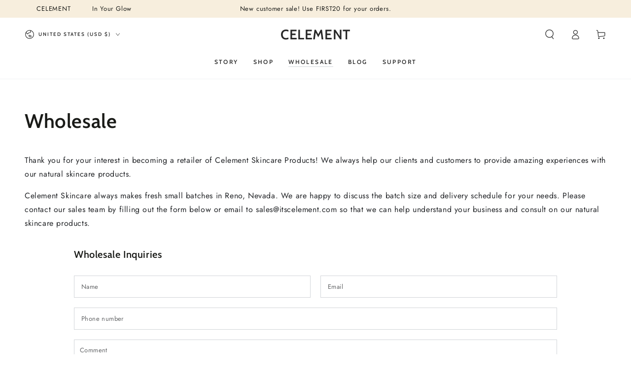

--- FILE ---
content_type: text/css
request_url: https://itscelement.com/cdn/shop/t/16/assets/section-contact-form.css?v=152951759111097505861735538727
body_size: 35
content:
.contact img{max-width:100%}.contact .field{display:block;margin-bottom:1.5rem}@media screen and (min-width: 750px){.contact .field{margin-bottom:2rem}}.contact__button{margin-top:3rem}@media screen and (min-width: 750px){.contact__button{margin-top:4rem}}@media screen and (min-width: 750px){.contact.page-width--inner .contact__fields{display:grid;grid-template-columns:repeat(2,1fr);grid-column-gap:2rem}}.grecaptcha-badge{visibility:hidden}.contact__list{padding-top:5rem;line-height:calc(1 + .5 / var(--font-body-scale));display:flex;flex-wrap:wrap;column-gap:2rem;row-gap:4rem}@media screen and (min-width: 750px){.contact__list{padding-top:0;padding-inline-start:6rem}}.contact__list>li{flex:0 0 100%}.contact__list .h3{margin-top:0;margin-bottom:1rem;line-height:calc(1 + .2/max(1,var(--font-heading-scale)))}.contact__list .link{padding-bottom:.2rem}.contact__list .list-social{padding-top:.5rem}@media screen and (max-width: 749px){.contact .grid .grid__item{width:100%;max-width:100%}.contact__list>li{flex:1 0 calc(50% - 1rem)}}@media screen and (max-width: 480px){.contact__list>li{flex:0 0 100%}}.contact-form__input .form__facet-checkbox,.contact-form__input .form__facet-radio{position:relative;display:flex;align-items:center;word-break:break-word;line-height:1.6rem;cursor:pointer}.contact-form__input .form__facet-checkbox input[type=checkbox]{clip:rect(0,0,0,0);overflow:hidden;position:absolute;height:.1rem;width:.1rem}.contact-form__input .form__facet-checkbox .icon{color:rgb(var(--color-border));background-color:rgb(var(--color-background));margin-inline-end:1rem;flex-shrink:0;width:2rem;height:2rem}.contact-form__input .form__facet-checkbox .icon path:last-child{color:rgb(var(--color-foreground))}.contact-form__input .form__facet-radio .icon{display:block;width:2rem;height:2rem;margin-inline-end:1rem;position:relative;border:1px solid rgb(var(--color-border));border-radius:50%}.contact-form__input .form__facet-radio .icon:after{content:"";width:.6rem;height:.6rem;position:absolute;top:50%;left:50%;transform:translate(-50%,-50%);background-color:currentColor;border-radius:50%}.contact-form__input .form__facet-checkbox .icon path:last-child,.contact-form__input .form__facet-radio .icon:after{opacity:0;transition:opacity var(--duration-short) ease}.contact-form__input .form__facet-checkbox>input[type=checkbox]:checked~.icon-checkmark path:last-child,.contact-form__input .form__facet-radio>input[type=radio]:checked~.icon:after{opacity:1}.contact-form__input fieldset.contact-form__input{flex-direction:column;row-gap:1rem;padding:0;margin:0;border:none;display:flex;flex-wrap:wrap}.contact-form__input input[type=radio]{clip:rect(0,0,0,0);overflow:hidden;position:absolute;height:.1rem;width:.1rem}
/*# sourceMappingURL=/cdn/shop/t/16/assets/section-contact-form.css.map?v=152951759111097505861735538727 */
